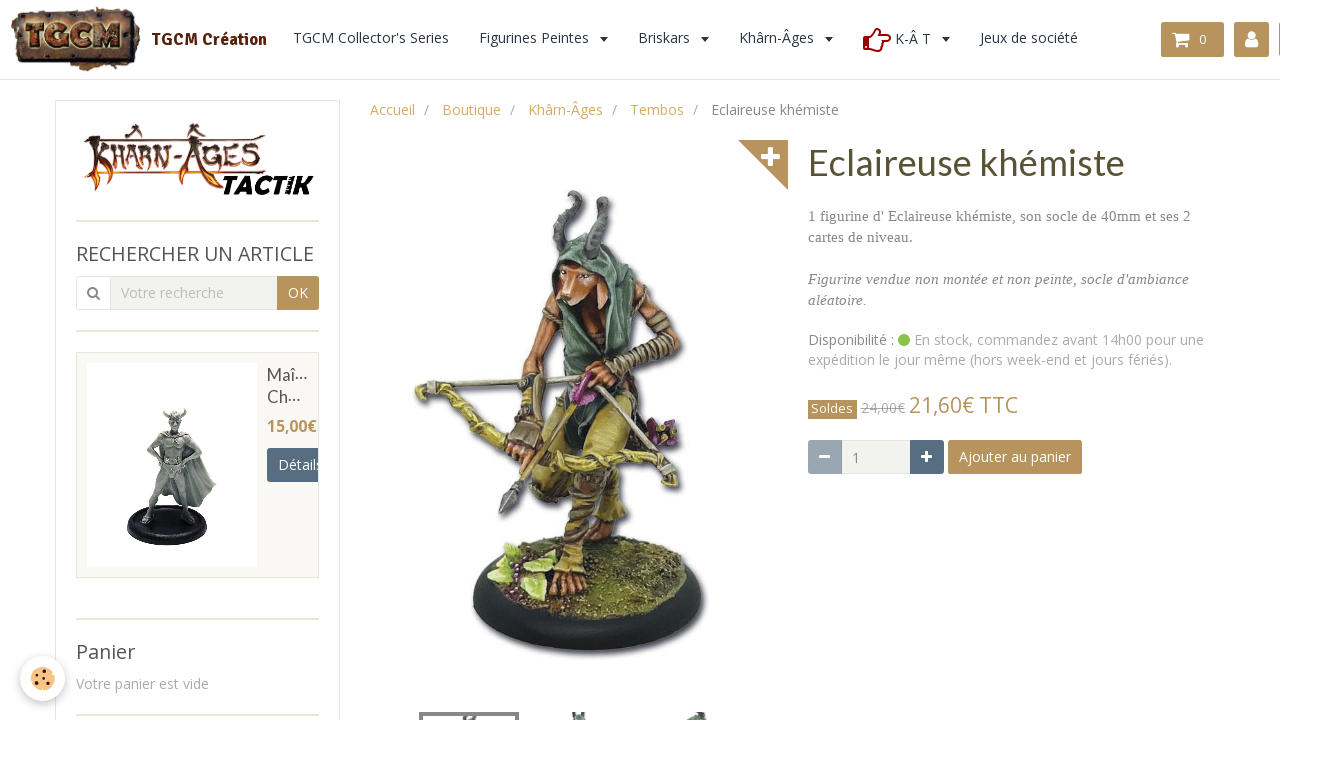

--- FILE ---
content_type: text/html; charset=UTF-8
request_url: https://www.tgcmcreation.fr/boutique/kharn-ages/tembos/eclaireuse-khemiste.html
body_size: 60529
content:
<!DOCTYPE html>
<html lang="fr">
    <head>
        <title>Eclaireuse khémiste</title>
        <!-- smart / marina -->
<meta http-equiv="Content-Type" content="text/html; charset=utf-8">
<!--[if IE]>
<meta http-equiv="X-UA-Compatible" content="IE=edge">
<![endif]-->
<meta name="viewport" content="width=device-width, initial-scale=1, maximum-scale=1.0, user-scalable=no">
<meta name="msapplication-tap-highlight" content="no">
  <meta property="og:title" content="Eclaireuse khémiste"/>
  <meta property="og:url" content="https://www.tgcmcreation.fr/boutique/kharn-ages/tembos/eclaireuse-khemiste.html"/>
  <meta property="og:type" content="website"/>
  <link rel="canonical" href="https://www.tgcmcreation.fr/boutique/kharn-ages/tembos/eclaireuse-khemiste.html">
<meta name="generator" content="e-monsite (e-monsite.com)">







        <meta name="theme-color" content="#FFFFFF">
        <meta name="msapplication-navbutton-color" content="#FFFFFF">
        <meta name="apple-mobile-web-app-capable" content="yes">
        <meta name="apple-mobile-web-app-status-bar-style" content="black-translucent">

                
                                    
                                    
                                     
                                                                                                                    
            <link href="https://fonts.googleapis.com/css?family=Open%20Sans:300,400,700%7CLato:300,400,700%7CSignika:300,400,700&display=swap" rel="stylesheet">
        
        <link href="https://maxcdn.bootstrapcdn.com/font-awesome/4.7.0/css/font-awesome.min.css" rel="stylesheet">

        <link href="//www.tgcmcreation.fr/themes/combined.css?v=6_1646067808_17" rel="stylesheet">

        <!-- EMS FRAMEWORK -->
        <script src="//www.tgcmcreation.fr/medias/static/themes/ems_framework/js/jquery.min.js"></script>
        <!-- HTML5 shim and Respond.js for IE8 support of HTML5 elements and media queries -->
        <!--[if lt IE 9]>
        <script src="//www.tgcmcreation.fr/medias/static/themes/ems_framework/js/html5shiv.min.js"></script>
        <script src="//www.tgcmcreation.fr/medias/static/themes/ems_framework/js/respond.min.js"></script>
        <![endif]-->
        <script src="//www.tgcmcreation.fr/medias/static/themes/ems_framework/js/ems-framework.min.js?v=2072"></script>
        <script src="https://www.tgcmcreation.fr/themes/content.js?v=6_1646067808_17&lang=fr"></script>

            <script src="//www.tgcmcreation.fr/medias/static/js/rgpd-cookies/jquery.rgpd-cookies.js?v=2072"></script>
    <script>
                                    $(document).ready(function() {
            $.RGPDCookies({
                theme: 'ems_framework',
                site: 'www.tgcmcreation.fr',
                privacy_policy_link: '/about/privacypolicy/',
                cookies: [{"id":null,"favicon_url":"https:\/\/ssl.gstatic.com\/analytics\/20210414-01\/app\/static\/analytics_standard_icon.png","enabled":true,"model":"google_analytics","title":"Google Analytics","short_description":"Permet d'analyser les statistiques de consultation de notre site","long_description":"Indispensable pour piloter notre site internet, il permet de mesurer des indicateurs comme l\u2019affluence, les produits les plus consult\u00e9s, ou encore la r\u00e9partition g\u00e9ographique des visiteurs.","privacy_policy_url":"https:\/\/support.google.com\/analytics\/answer\/6004245?hl=fr","slug":"google-analytics"},{"id":null,"favicon_url":"","enabled":true,"model":"addthis","title":"AddThis","short_description":"Partage social","long_description":"Nous utilisons cet outil afin de vous proposer des liens de partage vers des plateformes tiers comme Twitter, Facebook, etc.","privacy_policy_url":"https:\/\/www.oracle.com\/legal\/privacy\/addthis-privacy-policy.html","slug":"addthis"}],
                modal_title: 'Gestion\u0020des\u0020cookies',
                modal_description: 'd\u00E9pose\u0020des\u0020cookies\u0020pour\u0020am\u00E9liorer\u0020votre\u0020exp\u00E9rience\u0020de\u0020navigation,\nmesurer\u0020l\u0027audience\u0020du\u0020site\u0020internet,\u0020afficher\u0020des\u0020publicit\u00E9s\u0020personnalis\u00E9es,\nr\u00E9aliser\u0020des\u0020campagnes\u0020cibl\u00E9es\u0020et\u0020personnaliser\u0020l\u0027interface\u0020du\u0020site.',
                privacy_policy_label: 'Consulter\u0020la\u0020politique\u0020de\u0020confidentialit\u00E9',
                check_all_label: 'Tout\u0020cocher',
                refuse_button: 'Refuser',
                settings_button: 'Param\u00E9trer',
                accept_button: 'Accepter',
                callback: function() {
                    // website google analytics case (with gtag), consent "on the fly"
                    if ('gtag' in window && typeof window.gtag === 'function') {
                        if (window.jsCookie.get('rgpd-cookie-google-analytics') === undefined
                            || window.jsCookie.get('rgpd-cookie-google-analytics') === '0') {
                            gtag('consent', 'update', {
                                'ad_storage': 'denied',
                                'analytics_storage': 'denied'
                            });
                        } else {
                            gtag('consent', 'update', {
                                'ad_storage': 'granted',
                                'analytics_storage': 'granted'
                            });
                        }
                    }
                }
            });
        });
    </script>

        <script async src="https://www.googletagmanager.com/gtag/js?id=G-4VN4372P6E"></script>
<script>
    window.dataLayer = window.dataLayer || [];
    function gtag(){dataLayer.push(arguments);}
    
    gtag('consent', 'default', {
        'ad_storage': 'denied',
        'analytics_storage': 'denied'
    });
    
    gtag('js', new Date());
    gtag('config', 'G-4VN4372P6E');
</script>

        
    <!-- Global site tag (gtag.js) -->
        <script async src="https://www.googletagmanager.com/gtag/js?id=G-WYXKTGZDJY"></script>
        <script>
        window.dataLayer = window.dataLayer || [];
        function gtag(){dataLayer.push(arguments);}

gtag('consent', 'default', {
            'ad_storage': 'denied',
            'analytics_storage': 'denied'
        });
        gtag('set', 'allow_ad_personalization_signals', false);
                gtag('js', new Date());
        gtag('config', 'G-WYXKTGZDJY');
    </script>
        <script type="application/ld+json">
    {
        "@context" : "https://schema.org/",
        "@type" : "WebSite",
        "name" : "TGCM Création",
        "url" : "https://www.tgcmcreation.fr/"
    }
</script>
            </head>
    <body id="boutique_run_kharn-ages_tembos_eclaireuse-khemiste" class="default">
        

        
        <!-- NAV -->
        <nav class="navbar navbar-top">
            <div class="container">
                <div class="navbar-header">
                                        <button data-toggle="collapse" data-target="#navbar" data-orientation="horizontal" class="btn btn-link navbar-toggle">
                		<i class="fa fa-bars"></i>
					</button>
                                                            <a class="brand" href="https://www.tgcmcreation.fr/">
                                                <img src="https://www.tgcmcreation.fr/medias/site/logos/tgcm-final-glow.png" alt="TGCM Création" class="visible-desktop">
                                                                        <span>TGCM Création</span>
                                            </a>
                                    </div>
                                <div id="navbar" class="collapse">
                        <ul class="nav navbar-nav">
                    <li>
                <a href="https://www.tgcmcreation.fr/boutique/bustes/">
                                        TGCM Collector's Series
                </a>
                            </li>
                    <li class="subnav">
                <a href="https://www.tgcmcreation.fr/boutique/figurines-peintes/" class="subnav-toggle" data-toggle="subnav">
                                        Figurines Peintes
                </a>
                                    <ul class="nav subnav-menu">
                                                    <li>
                                <a href="https://www.tgcmcreation.fr/boutique/figurines-peintes/briskars/">
                                    Briskars
                                </a>
                                                            </li>
                                                    <li>
                                <a href="https://www.tgcmcreation.fr/boutique/figurines-peintes/kharn-ages/">
                                    Khârn-Âges
                                </a>
                                                            </li>
                                            </ul>
                            </li>
                    <li class="subnav">
                <a href="https://www.tgcmcreation.fr/boutique/briskars/" class="subnav-toggle" data-toggle="subnav">
                                        Briskars
                </a>
                                    <ul class="nav subnav-menu">
                                                    <li>
                                <a href="https://www.tgcmcreation.fr/boutique/briskars/cartes-a-l-unite/">
                                    Cartes à l'unité
                                </a>
                                                            </li>
                                                    <li>
                                <a href="https://www.tgcmcreation.fr/boutique/briskars/pack-demarrage-2-joueurs/">
                                    Pack Démarrage 2 joueurs
                                </a>
                                                            </li>
                                                    <li>
                                <a href="https://www.tgcmcreation.fr/boutique/briskars/aberrations/">
                                    Aberrations
                                </a>
                                                            </li>
                                                    <li>
                                <a href="https://www.tgcmcreation.fr/boutique/briskars/bannis/">
                                    Bannis
                                </a>
                                                            </li>
                                                    <li>
                                <a href="https://www.tgcmcreation.fr/boutique/briskars/celks/">
                                    Celks
                                </a>
                                                            </li>
                                                    <li>
                                <a href="https://www.tgcmcreation.fr/boutique/briskars/ichtiens/">
                                    Ichtiens
                                </a>
                                                            </li>
                                                    <li>
                                <a href="https://www.tgcmcreation.fr/boutique/briskars/maoks/">
                                    Maòks
                                </a>
                                                            </li>
                                                    <li>
                                <a href="https://www.tgcmcreation.fr/boutique/briskars/mercenaires/">
                                    Mercenaires
                                </a>
                                                            </li>
                                                    <li>
                                <a href="https://www.tgcmcreation.fr/boutique/briskars/orenauques/">
                                    Orénauques
                                </a>
                                                            </li>
                                                    <li>
                                <a href="https://www.tgcmcreation.fr/boutique/briskars/quintors/">
                                    Quintors
                                </a>
                                                            </li>
                                                    <li>
                                <a href="https://www.tgcmcreation.fr/boutique/briskars/seulbecks/">
                                    Seulbecks
                                </a>
                                                            </li>
                                                    <li>
                                <a href="https://www.tgcmcreation.fr/boutique/briskars/sundars/">
                                    Sundars
                                </a>
                                                            </li>
                                                    <li>
                                <a href="https://www.tgcmcreation.fr/boutique/briskars/thuleens/">
                                    Thuléens
                                </a>
                                                            </li>
                                                    <li>
                                <a href="https://www.tgcmcreation.fr/boutique/briskars/decors-et-accessoires/">
                                    Décors et Accessoires
                                </a>
                                                            </li>
                                                    <li>
                                <a href="https://www.tgcmcreation.fr/boutique/briskars/livres-et-publications/">
                                    Livres et publications
                                </a>
                                                            </li>
                                            </ul>
                            </li>
                    <li class="subnav">
                <a href="https://www.tgcmcreation.fr/boutique/kharn-ages/" class="subnav-toggle" data-toggle="subnav">
                                        Khârn-Âges
                </a>
                                    <ul class="nav subnav-menu">
                                                    <li>
                                <a href="https://www.tgcmcreation.fr/boutique/kharn-ages/affranchis/">
                                    Affranchis
                                </a>
                                                            </li>
                                                    <li>
                                <a href="https://www.tgcmcreation.fr/boutique/kharn-ages/fangs/">
                                    Fangs
                                </a>
                                                            </li>
                                                    <li>
                                <a href="https://www.tgcmcreation.fr/boutique/kharn-ages/gouns/">
                                    Goûns
                                </a>
                                                            </li>
                                                    <li>
                                <a href="https://www.tgcmcreation.fr/boutique/kharn-ages/guilde-noire/">
                                    Guilde-Noire
                                </a>
                                                            </li>
                                                    <li>
                                <a href="https://www.tgcmcreation.fr/boutique/kharn-ages/kharns/">
                                    Khârns
                                </a>
                                                            </li>
                                                    <li>
                                <a href="https://www.tgcmcreation.fr/boutique/kharn-ages/kherops/">
                                    Khérops
                                </a>
                                                            </li>
                                                    <li>
                                <a href="https://www.tgcmcreation.fr/boutique/kharn-ages/tembos/">
                                    Tembos
                                </a>
                                                            </li>
                                                    <li>
                                <a href="https://www.tgcmcreation.fr/boutique/kharn-ages/decors-et-accessoires/">
                                    Décors et Accessoires
                                </a>
                                                            </li>
                                                    <li>
                                <a href="https://www.tgcmcreation.fr/boutique/kharn-ages/livres-et-publications/">
                                    Livres et publications
                                </a>
                                                            </li>
                                            </ul>
                            </li>
                    <li class="subnav">
                <a href="https://www.tgcmcreation.fr/boutique/kat/" class="subnav-toggle" data-toggle="subnav">
                                                                                                                                                                        <i class="fa fa-hand-o-right fa-2x" style="color:rgb(153, 0, 0)"></i>
                                         K-Â T
                </a>
                                    <ul class="nav subnav-menu">
                                                    <li>
                                <a href="https://www.tgcmcreation.fr/boutique/kat/fangs-kat/" onclick="window.open(this.href);return false;">
                                    Fangs (KAT)
                                </a>
                                                            </li>
                                                    <li>
                                <a href="https://www.tgcmcreation.fr/boutique/kat/gouns-kat/" onclick="window.open(this.href);return false;">
                                    Goûns (KAT)
                                </a>
                                                            </li>
                                                    <li>
                                <a href="https://www.tgcmcreation.fr/boutique/kat/guilde-noire-kat/" onclick="window.open(this.href);return false;">
                                    Guilde-Noire (KAT)
                                </a>
                                                            </li>
                                                    <li>
                                <a href="https://www.tgcmcreation.fr/boutique/kat/kharns-kat/" onclick="window.open(this.href);return false;">
                                    Khârns (KAT)
                                </a>
                                                            </li>
                                                    <li>
                                <a href="https://www.tgcmcreation.fr/boutique/kat/kherops-kat/" onclick="window.open(this.href);return false;">
                                    Khérops (KAT)
                                </a>
                                                            </li>
                                                    <li>
                                <a href="https://www.tgcmcreation.fr/boutique/kat/tembos-kat/" onclick="window.open(this.href);return false;">
                                    Tembos (KAT)
                                </a>
                                                            </li>
                                            </ul>
                            </li>
                    <li>
                <a href="https://www.tgcmcreation.fr/boutique/jeux-de-societe/">
                                        Jeux de société
                </a>
                            </li>
                    <li>
                <a href="https://www.tgcmcreation.fr/agenda/">
                                        Agenda
                </a>
                            </li>
                    <li>
                <a href="https://www.tgcmcreation.fr/pages/downloads.html">
                                        Downloads
                </a>
                            </li>
            </ul>

                </div>
                
                                <div class="navbar-buttons">
                                        <div class="navbar-cart" data-id="widget_cart">
                        <div class="widget-content" data-role="widget-content">
                            <a href="https://www.tgcmcreation.fr/boutique/do/cart/" class="btn btn-primary">
                                <i class="fa fa-shopping-cart fa-lg"></i>
                                <span class="badge badge-primary" data-role="cart-count"></span>
                            </a>
                        </div>
                    </div>
                    <a class="btn btn-primary" href="https://www.tgcmcreation.fr/boutique/do/account">
                        <i class="fa fa-user fa-lg"></i>
                    </a>
                                                                                <div class="dropdown navbar-langs">
                        <button class="btn btn-primary" data-toggle="dropdown" type="button">fr</button>
                        <ul class="dropdown-menu">
                                                                                            <li>
                                                                        <a href="//www.tgcmcreation.fr/en/i18n/item/eco/64e480c6ffc5a12c97b0e53c">en</a>
                                                                    </li>
                                                                                                                                                </ul>
                    </div>
                                    </div>
                            </div>
        </nav>
        
        <!-- WRAPPER -->
                                                                <div id="wrapper" class="container">
            <!-- MAIN -->
            <div id="main">
                                       <ol class="breadcrumb">
                  <li>
            <a href="https://www.tgcmcreation.fr/">Accueil</a>
        </li>
                        <li>
            <a href="https://www.tgcmcreation.fr/boutique/">Boutique</a>
        </li>
                        <li>
            <a href="https://www.tgcmcreation.fr/boutique/kharn-ages/">Khârn-Âges</a>
        </li>
                        <li>
            <a href="https://www.tgcmcreation.fr/boutique/kharn-ages/tembos/">Tembos</a>
        </li>
                        <li class="active">
            Eclaireuse khémiste
         </li>
            </ol>
                                
                                                                    
                                    <!-- right -->
<div class="view view-eco" id="view-item" data-category="tembos">
        <div class="row">
        <div class="column column6">
                            <div id="eco-carousel" class="carousel" data-role="product-carousel" data-thumbnails="true">
                    <div class="carousel-inner has-zoom">
                                                    <div class="item active" >
                                <a href="https://www.tgcmcreation.fr/medias/images/khemiste-eclaireuse.jpg" class="fancybox" data-fancybox-type="image" rel="product-pictures">
                                    <img src="https://www.tgcmcreation.fr/medias/images/khemiste-eclaireuse.jpg" alt="Khemiste eclaireuse">
                                </a>
                            </div>
                                                    <div class="item" >
                                <a href="https://www.tgcmcreation.fr/medias/images/khemiste-eclaireuse-dos.jpg" class="fancybox" data-fancybox-type="image" rel="product-pictures">
                                    <img src="https://www.tgcmcreation.fr/medias/images/khemiste-eclaireuse-dos.jpg" alt="Khemiste eclaireuse dos">
                                </a>
                            </div>
                                                    <div class="item" >
                                <a href="https://www.tgcmcreation.fr/medias/images/khemiste-eclaireuse-d.jpg" class="fancybox" data-fancybox-type="image" rel="product-pictures">
                                    <img src="https://www.tgcmcreation.fr/medias/images/khemiste-eclaireuse-d.jpg" alt="Khemiste eclaireuse d">
                                </a>
                            </div>
                                                    <div class="item" >
                                <a href="https://www.tgcmcreation.fr/medias/images/khemiste-eclaireuse-face-d.jpg" class="fancybox" data-fancybox-type="image" rel="product-pictures">
                                    <img src="https://www.tgcmcreation.fr/medias/images/khemiste-eclaireuse-face-d.jpg" alt="Khemiste eclaireuse face d">
                                </a>
                            </div>
                                                    <div class="item" >
                                <a href="https://www.tgcmcreation.fr/medias/images/eclaireuse-3d.jpg" class="fancybox" data-fancybox-type="image" rel="product-pictures">
                                    <img src="https://www.tgcmcreation.fr/medias/images/eclaireuse-3d.jpg" alt="Eclaireuse 3d">
                                </a>
                            </div>
                                                    <div class="item" >
                                <a href="https://www.tgcmcreation.fr/medias/images/tembos-eclaireuse-1.jpg" class="fancybox" data-fancybox-type="image" rel="product-pictures">
                                    <img src="https://www.tgcmcreation.fr/medias/images/tembos-eclaireuse-1.jpg" alt="Tembos eclaireuse 1">
                                </a>
                            </div>
                                            </div>
                </div>
                    </div>

        <div class="column column6">
                        <h1 class="view-title">Eclaireuse khémiste</h1>

            
            
            
            
            <div class="shortdescription">
                                                            <p>
                            <p style="margin-bottom:13px"><span style="font-size:11pt"><span style="tab-stops:list 36.0pt"><span style="line-height:115%"><span style="font-family:&quot;Calibri&quot;,&quot;sans-serif&quot;">1 figurine d&#39; Eclaireuse kh&eacute;miste, son socle de 40mm et ses 2 cartes de niveau.<br />
<br />
<em><span style="font-family:Arial,Helvetica,sans-serif;"></span>Figurine vendue non mont&eacute;e et non peinte, socle d&#39;ambiance al&eacute;atoire.</em></span></span></span></span></p>

<p style="margin-bottom:13px"><span style="font-size:11pt"><span style="tab-stops:list 36.0pt"><span style="line-height:115%"><span style="font-family:&quot;Calibri&quot;,&quot;sans-serif&quot;"></span></span></span></span></p>
                        </p>
                                                </div>

            
                            <div class="item-basket" data-role="basket">
                    
                    
                                            <p class="item-availability"><span class="availibity-label">Disponibilité :</span> <i class="fa fa-circle text-success"></i> <span class="text-muted">En stock, commandez avant 14h00 pour une expédition le jour même (hors week-end et jours fériés).</span></p>
                    
                    
                    <p data-role="price">
                                                    <span title="Soldes" class="badge badge-sale">Soldes</span>
                                                            <span class="old-price">24,00€</span>
                                <span class="lead final-price">21,60€&nbsp;TTC</span>
                                                                                                    </p>
                    
                    
                                            <div class="item-add clearfix">
                            <div class="input-group numeric-stepper" data-role="eco-numeric-stepper" data-max="962">
                                <div class="input-group-btn">
                                    <button type="button" class="btn btn-default numeric-stepper-down" data-disabled="true" disabled data-stepper="down">
                                        <i class="fa fa-minus"></i>
                                    </button>
                                </div>
                                <input class="ecom_item_qty" id="qty_64e480c6ffc5a12c97b0e53c" data-role="product-qty" type="text" value="1">
                                <div class="input-group-btn">
                                    <button type="button" class="btn btn-default numeric-stepper-up" data-stepper="up">
                                        <i class="fa fa-plus"></i>
                                    </button>
                                </div>
                            </div>

                                                            <button type="button" class="btn btn-primary" onclick="modules.ecom.addToCart('https://www.tgcmcreation.fr/boutique', '64e480c6ffc5a12c97b0e53c', '', $('#qty_64e480c6ffc5a12c97b0e53c').val(), 1, '');" data-gtag-event="add_to_cart">Ajouter au panier</button>
                                                    </div>
                    
                    
                                    </div>
            
                        
            
                                </div>
    </div>
    
            <div id="rows-64e480c6fff229836313a076" class="rows" data-total-pages="1" data-current-page="1">
                                                            
                
                        
                        
                                
                                <div class="row-container rd-1 page_1">
            	<div class="row-content">
        			                        			    <div class="row" data-role="line">

                    
                                                
                                                                        
                                                
                                                
						                                                                                                                                                
                                        				<div data-role="cell" class="column empty-column" style="width:100%">
            					<div id="cell-64e480c700333e57562b3337" class="column-content">            							&nbsp;
            						            					</div>
            				</div>
																		        			</div>
                            		</div>
                        	</div>
						</div>

    
    
            <div id="rows-" class="rows" data-total-pages="1" data-current-page="1">
</div>

    
    
    

<div class="plugins">
               <div id="social-5c754e8cba1d4ee3af5918a6" class="plugin" data-plugin="social">
    <div class="a2a_kit a2a_kit_size_32 a2a_default_style">
        <a class="a2a_dd" href="https://www.addtoany.com/share"></a>
        <a class="a2a_button_facebook"></a>
        <a class="a2a_button_twitter"></a>
        <a class="a2a_button_email"></a>
    </div>
    <script>
        var a2a_config = a2a_config || {};
        a2a_config.onclick = 1;
        a2a_config.locale = "fr";
    </script>
    <script async src="https://static.addtoany.com/menu/page.js"></script>
</div>    
    
    </div>
</div>



<script>
$(window).on({
    'load': function(){
        $('#eco-carousel').carousel();

        
            },
    'resize' : function(){
            }
});


modules.ecom.gtag.view_item('EUR', '\u007B\u0022id\u0022\u003A\u002264e480c6ffc5a12c97b0e53c\u0022,\u0022upd_dt\u0022\u003A\u00221744276813\u0022,\u0022add_user_id\u0022\u003A\u00225c754e2dd8be4ee3af59dbb6\u0022,\u0022parent_id\u0022\u003A\u0022646db91d28be587b1d2a6c6a\u0022,\u0022add_dt\u0022\u003A\u00221692696774\u0022,\u0022reference\u0022\u003A\u0022KATEK01\u0022,\u0022block_id\u0022\u003A\u002264e480c6fff229836313a076\u0022,\u0022condition\u0022\u003Anull,\u0022ean13\u0022\u003Anull,\u0022unsell\u0022\u003A\u00220\u0022,\u0022unsell_display_price\u0022\u003A\u00220\u0022,\u0022price\u0022\u003A18.000000000000004,\u0022ecotax\u0022\u003Anull,\u0022tax_id\u0022\u003A\u00225c754f598ebb4ee3af5901ff\u0022,\u0022tax_rate\u0022\u003A\u002220.00\u0022,\u0022tax_name\u0022\u003A\u002220\u0025\u0022,\u0022price_ttc\u0022\u003A21.6,\u0022price_per_kilo\u0022\u003Anull,\u0022price_per_liter\u0022\u003Anull,\u0022price_per_unit\u0022\u003Anull,\u0022has_reduction\u0022\u003A\u00221\u0022,\u0022has_reduction_by_quantity\u0022\u003A\u00220\u0022,\u0022reduction_price\u0022\u003Anull,\u0022reduction_percent\u0022\u003A\u002210.000000\u0022,\u0022reduction_from\u0022\u003A\u00221767729780\u0022,\u0022reduction_to\u0022\u003A\u00221769036340\u0022,\u0022reduction_type\u0022\u003A\u0022Soldes\u0022,\u0022on_sale\u0022\u003A\u00220\u0022,\u0022manufacturer_id\u0022\u003Anull,\u0022supplier_id\u0022\u003Anull,\u0022quantity\u0022\u003A\u0022962\u0022,\u0022out_of_stock\u0022\u003A\u00222\u0022,\u0022weight\u0022\u003A\u00220.015\u0022,\u0022dl_product\u0022\u003A\u00220\u0022,\u0022nb_loyalty_points\u0022\u003Anull,\u0022title\u0022\u003A\u0022Eclaireuse\u0020kh\\u00e9miste\u0022,\u0022description\u0022\u003A\u0022\u003Cp\u0020style\u003D\\\u0022margin\u002Dbottom\u003A13px\\\u0022\u003E\u003Cspan\u0020style\u003D\\\u0022font\u002Dsize\u003A11pt\\\u0022\u003E\u003Cspan\u0020style\u003D\\\u0022tab\u002Dstops\u003Alist\u002036.0pt\\\u0022\u003E\u003Cspan\u0020style\u003D\\\u0022line\u002Dheight\u003A115\u0025\\\u0022\u003E\u003Cspan\u0020style\u003D\\\u0022font\u002Dfamily\u003A\u0026quot\u003BCalibri\u0026quot\u003B,\u0026quot\u003Bsans\u002Dserif\u0026quot\u003B\\\u0022\u003E1\u0020figurine\u0020d\u0026\u002339\u003B\u0020Eclaireuse\u0020kh\u0026eacute\u003Bmiste,\u0020son\u0020socle\u0020de\u002040mm\u0020et\u0020ses\u00202\u0020cartes\u0020de\u0020niveau.\u003Cbr\u0020\\\/\u003E\\r\\n\u003Cbr\u0020\\\/\u003E\\r\\n\u003Cem\u003E\u003Cspan\u0020style\u003D\\\u0022font\u002Dfamily\u003AArial,Helvetica,sans\u002Dserif\u003B\\\u0022\u003E\u003C\\\/span\u003EFigurine\u0020vendue\u0020non\u0020mont\u0026eacute\u003Be\u0020et\u0020non\u0020peinte,\u0020socle\u0020d\u0026\u002339\u003Bambiance\u0020al\u0026eacute\u003Batoire.\u003C\\\/em\u003E\u003C\\\/span\u003E\u003C\\\/span\u003E\u003C\\\/span\u003E\u003C\\\/span\u003E\u003C\\\/p\u003E\\r\\n\\r\\n\u003Cp\u0020style\u003D\\\u0022margin\u002Dbottom\u003A13px\\\u0022\u003E\u003Cspan\u0020style\u003D\\\u0022font\u002Dsize\u003A11pt\\\u0022\u003E\u003Cspan\u0020style\u003D\\\u0022tab\u002Dstops\u003Alist\u002036.0pt\\\u0022\u003E\u003Cspan\u0020style\u003D\\\u0022line\u002Dheight\u003A115\u0025\\\u0022\u003E\u003Cspan\u0020style\u003D\\\u0022font\u002Dfamily\u003A\u0026quot\u003BCalibri\u0026quot\u003B,\u0026quot\u003Bsans\u002Dserif\u0026quot\u003B\\\u0022\u003E\u003C\\\/span\u003E\u003C\\\/span\u003E\u003C\\\/span\u003E\u003C\\\/span\u003E\u003C\\\/p\u003E\u0022,\u0022content\u0022\u003Anull,\u0022seo_uri\u0022\u003A\u0022eclaireuse\u002Dkhemiste\u0022,\u0022seo_title\u0022\u003Anull,\u0022seo_description\u0022\u003Anull,\u0022seo_keywords\u0022\u003Anull,\u0022seo_additional_meta\u0022\u003Anull,\u0022seo_no_index\u0022\u003A\u00220\u0022,\u0022status_text_stock\u0022\u003Anull,\u0022status_text_replenishment\u0022\u003Anull,\u0022status_text_break\u0022\u003Anull,\u0022status_text_breakingsoon\u0022\u003Anull,\u0022status_text_masked_price\u0022\u003Anull,\u0022seo_image\u0022\u003Anull,\u0022seo_image_id\u0022\u003Anull,\u0022default_image\u0022\u003A\u0022https\u003A\\\/\\\/www.tgcmcreation.fr\\\/medias\\\/images\\\/khemiste\u002Declaireuse.jpg\u0022,\u0022seo_image_title\u0022\u003Anull,\u0022category_name\u0022\u003A\u0022Tembos\u0022,\u0022rating_count\u0022\u003Anull,\u0022rating_avg\u0022\u003Anull,\u0022label_background_color\u0022\u003Anull,\u0022label_text_color\u0022\u003Anull,\u0022label_title\u0022\u003Anull,\u0022reductions_by_quantity\u0022\u003A\u005B\u005D,\u0022ps_loyalty_points\u0022\u003Anull,\u0022loyalty_points_value\u0022\u003Anull,\u0022pictures\u0022\u003A\u007B\u002264e709b043bc587b1d2a1aa4\u0022\u003A\u007B\u0022id\u0022\u003A\u002264e709b043bc587b1d2a1aa4\u0022,\u0022image_id\u0022\u003A\u002264e70984dbfad7728f5f2d81\u0022,\u0022url\u0022\u003A\u0022https\u003A\\\/\\\/www.tgcmcreation.fr\\\/medias\\\/images\\\/khemiste\u002Declaireuse.jpg\u0022,\u0022ordering\u0022\u003A\u00220\u0022,\u0022title\u0022\u003A\u0022Khemiste\u0020eclaireuse\u0022,\u0022publicfilename\u0022\u003A\u0022khemiste\u002Declaireuse.jpg\u0022,\u0022combination_id\u0022\u003Anull\u007D,\u002264e709cb5e4e587b1d2afd01\u0022\u003A\u007B\u0022id\u0022\u003A\u002264e709cb5e4e587b1d2afd01\u0022,\u0022image_id\u0022\u003A\u002264e70986764b4e6f4a711146\u0022,\u0022url\u0022\u003A\u0022https\u003A\\\/\\\/www.tgcmcreation.fr\\\/medias\\\/images\\\/khemiste\u002Declaireuse\u002Ddos.jpg\u0022,\u0022ordering\u0022\u003A\u00221\u0022,\u0022title\u0022\u003A\u0022Khemiste\u0020eclaireuse\u0020dos\u0022,\u0022publicfilename\u0022\u003A\u0022khemiste\u002Declaireuse\u002Ddos.jpg\u0022,\u0022combination_id\u0022\u003Anull\u007D,\u002264e709d20b9b587b1d2ae35d\u0022\u003A\u007B\u0022id\u0022\u003A\u002264e709d20b9b587b1d2ae35d\u0022,\u0022image_id\u0022\u003A\u002264e70986238f4e6c93f0bfca\u0022,\u0022url\u0022\u003A\u0022https\u003A\\\/\\\/www.tgcmcreation.fr\\\/medias\\\/images\\\/khemiste\u002Declaireuse\u002Dd.jpg\u0022,\u0022ordering\u0022\u003A\u00222\u0022,\u0022title\u0022\u003A\u0022Khemiste\u0020eclaireuse\u0020d\u0022,\u0022publicfilename\u0022\u003A\u0022khemiste\u002Declaireuse\u002Dd.jpg\u0022,\u0022combination_id\u0022\u003Anull\u007D,\u002264e709d59f9d587b1d2a9768\u0022\u003A\u007B\u0022id\u0022\u003A\u002264e709d59f9d587b1d2a9768\u0022,\u0022image_id\u0022\u003A\u002264e70986c8e0702e6a16191f\u0022,\u0022url\u0022\u003A\u0022https\u003A\\\/\\\/www.tgcmcreation.fr\\\/medias\\\/images\\\/khemiste\u002Declaireuse\u002Dface\u002Dd.jpg\u0022,\u0022ordering\u0022\u003A\u00223\u0022,\u0022title\u0022\u003A\u0022Khemiste\u0020eclaireuse\u0020face\u0020d\u0022,\u0022publicfilename\u0022\u003A\u0022khemiste\u002Declaireuse\u002Dface\u002Dd.jpg\u0022,\u0022combination_id\u0022\u003Anull\u007D,\u002264e481b1c95a587b1d2a1828\u0022\u003A\u007B\u0022id\u0022\u003A\u002264e481b1c95a587b1d2a1828\u0022,\u0022image_id\u0022\u003A\u002264e4819feedf5746bdf8f936\u0022,\u0022url\u0022\u003A\u0022https\u003A\\\/\\\/www.tgcmcreation.fr\\\/medias\\\/images\\\/eclaireuse\u002D3d.jpg\u0022,\u0022ordering\u0022\u003A\u00224\u0022,\u0022title\u0022\u003A\u0022Eclaireuse\u00203d\u0022,\u0022publicfilename\u0022\u003A\u0022eclaireuse\u002D3d.jpg\u0022,\u0022combination_id\u0022\u003Anull\u007D,\u002264f6ed888767587b1d2a4280\u0022\u003A\u007B\u0022id\u0022\u003A\u002264f6ed888767587b1d2a4280\u0022,\u0022image_id\u0022\u003A\u002264f6ed7265b293482a558f73\u0022,\u0022url\u0022\u003A\u0022https\u003A\\\/\\\/www.tgcmcreation.fr\\\/medias\\\/images\\\/tembos\u002Declaireuse\u002D1.jpg\u0022,\u0022ordering\u0022\u003A\u00225\u0022,\u0022title\u0022\u003A\u0022Tembos\u0020eclaireuse\u00201\u0022,\u0022publicfilename\u0022\u003A\u0022tembos\u002Declaireuse\u002D1.jpg\u0022,\u0022combination_id\u0022\u003Anull\u007D\u007D,\u0022combinations\u0022\u003A\u005B\u005D,\u0022variations\u0022\u003A\u005B\u005D,\u0022csproducts\u0022\u003A\u005B\u005D,\u0022date\u0022\u003A\u007B\u0022Y\u0022\u003A\u00222023\u0022,\u0022m\u0022\u003A\u002208\u0022,\u0022d\u0022\u003A\u002222\u0022,\u0022h\u0022\u003A\u002211\u0022,\u0022i\u0022\u003A\u002232\u0022,\u0022s\u0022\u003A\u002254\u0022,\u0022format\u0022\u003A\u002222\\\/08\\\/2023\u0022,\u0022datetime\u0022\u003A\u002222\\\/08\\\/2023\u002011\u003A32\u0022\u007D,\u0022category_url\u0022\u003A\u0022https\u003A\\\/\\\/www.tgcmcreation.fr\\\/boutique\\\/kharn\u002Dages\\\/tembos\\\/\u0022,\u0022url\u0022\u003A\u0022https\u003A\\\/\\\/www.tgcmcreation.fr\\\/boutique\\\/kharn\u002Dages\\\/tembos\\\/eclaireuse\u002Dkhemiste.html\u0022,\u0022old_price\u0022\u003A\u002220.000000\u0022,\u0022old_price_ttc\u0022\u003A24,\u0022old_price_format\u0022\u003A\u002220,00\\u20ac\u0022,\u0022price_format\u0022\u003A\u002218,00\\u20ac\u0022,\u0022old_price_ttc_format\u0022\u003A\u002224,00\\u20ac\u0022,\u0022price_ttc_format\u0022\u003A\u002221,60\\u20ac\u0022,\u0022ecotax_format\u0022\u003A\u00220,00\\u20ac\u0022,\u0022price_per_kilo_format\u0022\u003A\u00220,00\\u20ac\u0022,\u0022price_per_liter_format\u0022\u003A\u00220,00\\u20ac\u0022,\u0022price_per_unit_format\u0022\u003A\u00220,00\\u20ac\u0022,\u0022available\u0022\u003Atrue,\u0022stockinfo\u0022\u003A\u0022En\u0020stock,\u0020commandez\u0020avant\u002014h00\u0020pour\u0020une\u0020exp\\u00e9dition\u0020le\u0020jour\u0020m\\u00eame\u0020\u0028hors\u0020week\u002Dend\u0020et\u0020jours\u0020f\\u00e9ri\\u00e9s\u0029.\u0022,\u0022new_product\u0022\u003Afalse,\u0022has_customfield\u0022\u003A\u00220\u0022,\u0022customfield_display\u0022\u003Anull,\u0022selling_enabled\u0022\u003Atrue,\u0022reduction_applied\u0022\u003A\u007B\u0022amount_ttc_currency\u0022\u003A\u00222,40\\u20ac\u0022,\u0022amount_ht_currency\u0022\u003A\u00222,00\\u20ac\u0022,\u0022amount_percent\u0022\u003A\u002210,00\u0025\u0022\u007D,\u0022aliases\u0022\u003A\u005B\u007B\u0022id\u0022\u003A\u002267f78d42a3eaa9c5e0216968\u0022,\u0022product_id\u0022\u003A\u002264e480c6ffc5a12c97b0e53c\u0022,\u0022category_id\u0022\u003A\u0022646db91d28be587b1d2a6c6a\u0022,\u0022category_name\u0022\u003A\u0022Tembos\u0022\u007D\u005D,\u0022content_blocks\u0022\u003A\u007B\u0022block_id\u0022\u003A\u002264e480c6fff229836313a076\u0022,\u0022lines\u0022\u003A\u007B\u002264e480c7000547fe32d07acf\u0022\u003A\u007B\u0022id\u0022\u003A\u002264e480c7000547fe32d07acf\u0022,\u0022position\u0022\u003A\u00221\u0022,\u0022pagination\u0022\u003Afalse,\u0022customblock\u0022\u003Afalse,\u0022css_class\u0022\u003A\u0022page_1\u0022,\u0022css_id\u0022\u003Anull,\u0022css_style\u0022\u003Anull,\u0022height\u0022\u003A300,\u0022options\u0022\u003Anull,\u0022versions\u0022\u003A\u007B\u002264e480c7001fff1a29b5ba98\u0022\u003A\u007B\u0022id\u0022\u003A\u002264e480c7001fff1a29b5ba98\u0022,\u0022lang\u0022\u003A\u0022fr\u0022,\u0022title\u0022\u003Anull\u007D\u007D,\u0022cells\u0022\u003A\u007B\u002264e480c700333e57562b3337\u0022\u003A\u007B\u0022id\u0022\u003A\u002264e480c700333e57562b3337\u0022,\u0022width\u0022\u003A100,\u0022content_type\u0022\u003A\u0022text\u0022,\u0022widget_id\u0022\u003Anull,\u0022widget_version\u0022\u003Anull,\u0022widget_variant\u0022\u003Anull,\u0022css_class\u0022\u003Anull,\u0022css_id\u0022\u003Anull,\u0022css_style\u0022\u003Anull,\u0022position\u0022\u003A1,\u0022design_options\u0022\u003Anull,\u0022versions\u0022\u003A\u007B\u002264e480c70042370bf3475588\u0022\u003A\u007B\u0022id\u0022\u003A\u002264e480c70042370bf3475588\u0022,\u0022lang\u0022\u003A\u0022fr\u0022,\u0022content\u0022\u003A\u0022\u0026nbsp\u003B\u0022,\u0022active\u0022\u003A\u00221\u0022,\u0022processed_content\u0022\u003A\u0022\u0026nbsp\u003B\u0022\u007D\u007D,\u0022render_widget_with_symfony\u0022\u003Afalse\u007D\u007D\u007D\u007D,\u0022separator_count\u0022\u003A0,\u0022is_empty\u0022\u003Atrue\u007D,\u0022comm_count\u0022\u003A\u00220\u0022,\u0022tags\u0022\u003A\u005B\u005D\u007D');
</script>


<script>
    emsChromeExtension.init('product', '64e480c6ffc5a12c97b0e53c', 'e-monsite.com');
</script>


            </div>
            <!-- //MAIN -->

                        <!-- SIDEBAR -->
            <div id="sidebar">
                <div id="sidebar-wrapper">
                    
                                                                                                                                                                                                        <div class="widget" data-id="widget_image">
                                                                                                            <div id="widget1" class="widget-content" data-role="widget-content">
                                        <div data-widget="image" class="text-center">
        <a title="" href="https://www.tgcmcreation.fr/boutique/kat/" onclick="window.open(this.href);return false;">
            <img src="/medias/images/logo-ka-tactik-incline.png?v=1" alt=""  >
        </a>
    </div>
                                    </div>
                                                                    </div>
                                                                                                                                                                                                                                                                                                                                                                <div class="widget" data-id="widget_searchbox">
                                    
<div class="widget-title">
    
        <span>
            RECHERCHER UN ARTICLE
        </span>  

        
</div>

                                                                        <div id="widget2" class="widget-content" data-role="widget-content">
                                        <form method="get" action="https://www.tgcmcreation.fr/search/site/" class="form-search">
    <div class="control-group control-type-text has-required">
        <span class="as-label hide">Votre recherche</span>
        <div class="controls">
            <div class="input-group">
        		<div class="input-group-addon">
    				<i class="fa fa-search"></i>
    			</div>
                <input type="text" name="q" value="" placeholder="Votre recherche" pattern=".{3,}" required title="Seuls les mots de plus de deux caractères sont pris en compte lors de la recherche.">
        		<div class="input-group-btn">
    				<button type="submit" class="btn btn-primary">OK</button>
    			</div>
            </div>
        </div>
    </div>
</form>
                                    </div>
                                                                    </div>
                                                                                                                                                                                                                                                                                                                                <div class="widget" data-id="widget_single_product">
                                                                        <div id="widget3"
                                         class="widget-content"
                                         data-role="widget-content">
                                        <ul class="media-list media-stacked" data-addon="eco">
    <li class="media" data-stock="988" data-category="nouveautes" data-product-id="68b14a3b04a02e7a6c74f9ae">
        <div class="media-object">
                                        <a href="https://www.tgcmcreation.fr/boutique/nouveautes/maitre-chevachier.html">
                    <img loading="lazy" src="/medias/images/maitre-chevachier.jpg" width="400" height="400" alt="Maître Chevachier  " class="mx-auto d-block">
                </a>
                    </div>
        <div class="media-body">
            <h3 class="media-heading">
                <a href="https://www.tgcmcreation.fr/boutique/nouveautes/maitre-chevachier.html">Maître Chevachier  </a>
            </h3>
            
                            <p data-role="price">
                                                                        <span class="final-price price-ttc">15,00€&nbsp;<span class="tax-label">TTC</span></span>
                                                            </p>
            
            

            <div class="media-btn">
                                                    <a href="https://www.tgcmcreation.fr/boutique/nouveautes/maitre-chevachier.html" class="btn btn-default">Détails</a>
                            </div>

        </div>
    </li>
</ul>

                                    </div>
                                </div>
                                                                                                                                                                                                                                                                                                            <div class="widget" data-id="widget_eco_cart">
                                    
<div class="widget-title">
    
        <span>
            Panier
        </span>  

        
</div>

                                    <div id="widget4"
                                         class="widget-content"
                                         data-role="widget-content">
                                        <input type="hidden" name="mode" value="simple">

            <p class="text-muted">Votre panier est vide</p>
    
    
                                    </div>
                                </div>
                                                                                                                                                                                                                                                                                <div class="widget" data-id="widget_image">
                                                                                                            <div id="widget5" class="widget-content" data-role="widget-content">
                                        <div data-widget="image" class="text-center">
        <a title="" href="https://www.tgcmcreation.fr/medias/images/offre-parrainage.jpg" class="fancybox" data-fancybox-type="image" rel="image">
            <img src="/medias/images/offre-parrainage.jpg?v=1" alt=""  >
        </a>
    </div>
                                    </div>
                                                                    </div>
                                                                                                                                                                                                                                                                                                    <div class="widget" data-id="widget_image">
                                                                                                            <div id="widget6" class="widget-content" data-role="widget-content">
                                        <div data-widget="image" class="text-center">
        <a title="Abonnements" href="https://www.tgcmcreation.fr/members/subscriptions/" onclick="window.open(this.href);return false;">
            <img src="/medias/images/offres-abonnements-2024.jpg?v=1" alt="Abonnements"  >
        </a>
    </div>
                                    </div>
                                                                    </div>
                                                                                                                                                                                                                                                                                                    <div class="widget" data-id="widget_image">
                                                                                                            <div id="widget7" class="widget-content" data-role="widget-content">
                                        <div data-widget="image" class="text-center">
        <a title="TGCM Collector's Series" href="https://www.tgcmcreation.fr/boutique/bustes/">
            <img src="/medias/images/tgcm-collector-s-series.jpg?fx=r_1024_1024&v=1" alt="TGCM Collector's Series" width="1024" height="1024">
        </a>
    </div>
                                    </div>
                                                                    </div>
                                                                                                                                                                                                                                                                                                    <div class="widget" data-id="widget_image">
                                                                                                            <div id="widget8" class="widget-content" data-role="widget-content">
                                        <div data-widget="image" class="text-center">
        <a title="" href="https://www.tgcmcreation.fr/boutique/kharn-ages/">
            <img src="/medias/images/ka-logo-600-px.png?v=1" alt=""  >
        </a>
    </div>
                                    </div>
                                                                    </div>
                                                                                                                                                                                                                                                                                                    <div class="widget" data-id="widget_image">
                                                                                                            <div id="widget9" class="widget-content" data-role="widget-content">
                                        <div data-widget="image" class="text-center">
        <a title="" href="https://www.tgcmcreation.fr/boutique/briskars/" onclick="window.open(this.href);return false;">
            <img src="/medias/images/briskars.jpg?v=1" alt=""  >
        </a>
    </div>
                                    </div>
                                                                    </div>
                                                                                                                                                                                                                                                                                                    <div class="widget" data-id="widget_image">
                                                                                                            <div id="widget10" class="widget-content" data-role="widget-content">
                                        <div data-widget="image" class="text-center">
        <a title="Chasse Partie" href="https://www.tgcmcreation.fr/boutique/jeux-de-societe/">
            <img src="/medias/images/chasse-partie-def.png?v=1" alt="Chasse Partie"  >
        </a>
    </div>
                                    </div>
                                                                    </div>
                                                                                                                                                                                                                                                                                                    <div class="widget" data-id="widget_contactform_all">
                                    
<div class="widget-title">
    
        <span>
            Nous contacter
        </span>  

        
</div>

                                                                        <div id="widget11" class="widget-content" data-role="widget-content">
                                           <ul class="nav nav-list" data-addon="contact">
         <li><a href="https://www.tgcmcreation.fr/contact/demande-de-renseignements.html">Demande de renseignements</a></li>
      </ul>

                                    </div>
                                                                    </div>
                                                                                                                                                                                                                                                                                                    <div class="widget" data-id="widget_member">
                                    
<div class="widget-title">
    
        <span>
            Espace membre
        </span>  

        
</div>

                                                                        <div id="widget12" class="widget-content" data-role="widget-content">
                                            <form method="post" action="https://www.tgcmcreation.fr/members/connect">
        <div class="control-group control-type-text has-required">
            <span class="as-label hide">Nom d&#039;utilisateur</span>
            <div class="controls">
                <input type="text" name="username" value="" placeholder="Nom d&#039;utilisateur">
            </div>
        </div>

        <div class="control-group control-type-password has-required">
            <span class="as-label hide">Mot de passe</span>
            <div class="controls">
                <input type="password" name="passwd" value="" placeholder="Mot de passe">
            </div>
        </div>

        <div class="control-group control-type-checkbox">
            <div class="controls">
                <label for="rememberme" class="checkbox">
                    <input type="checkbox" name="rememberme" value="1" id="rememberme">
                    Rester connecté
                </label>
            </div>
        </div>

        <div class="control-group">
            <div class="controls">
                <small>
                                            <a href="https://www.tgcmcreation.fr/members/subscribe">Créer un compte</a> |
                                        <a href="https://www.tgcmcreation.fr/members/passwordlost">Mot de passe perdu ?</a>
                </small>
            </div>
        </div>

        <div class="control-group form-actions">
            <div class="controls">
                <button type="submit" name="s" class="btn btn-primary">Valider</button>
                <p hidden><a class="login-button btn btn-primary login-with-google-button" href="/members/login/google"><i class="fa fa-google btn-icon"></i> Se connecter avec Google</a></p>
            </div>
        </div>
    </form>

                                    </div>
                                                                    </div>
                                                                                                                                                    </div>
            </div>
            <!-- //SIDEBAR -->
                    </div>
        <!-- //WRAPPER -->

                <!-- FOOTER -->
        <footer id="footer">
            <div id="footer-wrapper">
                <div class="container">
                                                            <ul id="legal-mentions">
            <li><a href="https://www.tgcmcreation.fr/about/legal/">Mentions légales</a></li>
        <li><a id="cookies" href="javascript:void(0)">Gestion des cookies</a></li>
    
    
                        <li><a href="https://www.tgcmcreation.fr/about/cgv/">Conditions générales de vente</a></li>
            
    
    </ul>
                                                        </div>
            </div>
        </footer>
        <!-- //FOOTER -->
        
        
        <script src="//www.tgcmcreation.fr/medias/static/themes/ems_framework/js/jquery.mobile.custom.min.js"></script>
        <script src="//www.tgcmcreation.fr/medias/static/themes/ems_framework/js/jquery.zoom.min.js"></script>
        <script src="https://www.tgcmcreation.fr/themes/custom.js?v=6_1646067808_17"></script>
                    

 
    
						 	 




    </body>
</html>
